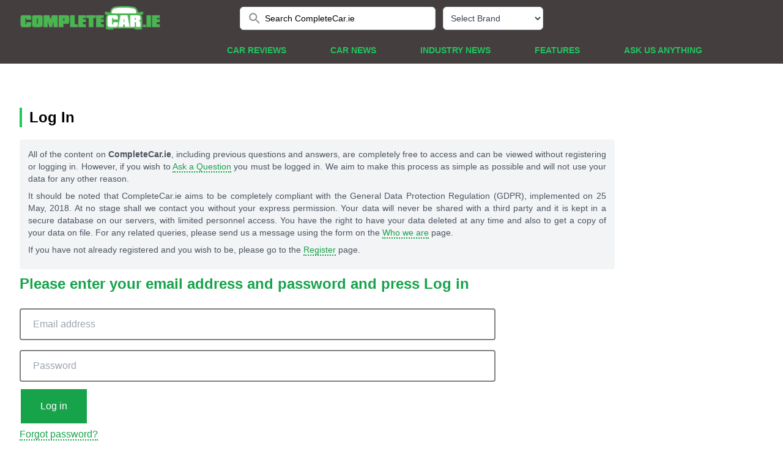

--- FILE ---
content_type: text/html
request_url: https://www.completecar.ie/user/login/L2Fza3VzYW55dGhpbmcvcXVlc3Rpb24vMTY3ODgvSG93LW11Y2gtdG8tYXNrLWZvci1hLWRhbWFnZWQtMTk5OS1Db2x0
body_size: 6990
content:
<!DOCTYPE html>
<html>
	<head>
    
    <!-- Google Tag Manager -->
<script type="03934ecdf31079252de3a933-text/javascript">(function(w,d,s,l,i){w[l]=w[l]||[];w[l].push({'gtm.start':
new Date().getTime(),event:'gtm.js'});var f=d.getElementsByTagName(s)[0],
j=d.createElement(s),dl=l!='dataLayer'?'&l='+l:'';j.async=true;j.src=
'https://www.googletagmanager.com/gtm.js?id='+i+dl;f.parentNode.insertBefore(j,f);
})(window,document,'script','dataLayer','GTM-MWQ8M6TB');</script>
<!-- End Google Tag Manager -->

	


<meta charset="UTF-8" />

<meta name="viewport" content="width=device-width, initial-scale=1.0" />
<meta name="description" content="Login to CompleteCar.ie to ask a question so that one of our experts can get back to you. New to the site? Why not register FREE? Check us out now!" />
<meta name="keywords" content="login, user, register" />
<meta name="google-site-verification" content="WJfkMQxdTQ37T8PeyLMoDRzw25nyPrqnJY_PLjHJTxs" />
<meta name="google-site-verification" content="n_PmrQHn-xRiDLWsz8U_8j0WDsnedWIXqXOFDbVHE-E" />

<meta property="og:site_name" content="CompleteCar.ie"/>
<meta property="og:description" content="Login to CompleteCar.ie to ask a question so that one of our experts can get back to you. New to the site? Why not register FREE? Check us out now!"/>
<meta property="og:type" content="article" /> 
<meta http-equiv="Content-Security-Policy" content="block-all-mixed-content" />



<meta property="fb:app_id" content="150172701716341" />

<title>Login | Reviews, News, Test Drives | Complete Car</title>

<link rel="canonical" href="https://www.completecar.ie/user/login/L2Fza3VzYW55dGhpbmcvcXVlc3Rpb24vMTY3ODgvSG93LW11Y2gtdG8tYXNrLWZvci1hLWRhbWFnZWQtMTk5OS1Db2x0">


<link rel="stylesheet" href="https://cdn.jsdelivr.net/npm/swiper@11/swiper-bundle.min.css" />

<link href="https://vjs.zencdn.net/7.18.1/video-js.css" rel="stylesheet" />
<link href="https://unpkg.com/@videojs/themes@1.0.1/dist/forest/index.css" rel="stylesheet" />
<link href="https://www.completecar.ie/css/forest.css?v=2" rel="stylesheet" />
<link href="https://www.completecar.ie/css/jquery.fancybox.min.css?v=1" rel="stylesheet">
<link rel="stylesheet" href="https://cdnjs.cloudflare.com/ajax/libs/font-awesome/6.1.1/css/all.min.css" integrity="sha512-KfkfwYDsLkIlwQp6LFnl8zNdLGxu9YAA1QvwINks4PhcElQSvqcyVLLD9aMhXd13uQjoXtEKNosOWaZqXgel0g==" crossorigin="anonymous" referrerpolicy="no-referrer" />
<link href="/css/styles.css?v=122" rel="stylesheet" />

<!-- MailerLite Universal -->
<script type="03934ecdf31079252de3a933-text/javascript">
    (function(w,d,e,u,f,l,n){w[f]=w[f]||function(){(w[f].q=w[f].q||[])
    .push(arguments);},l=d.createElement(e),l.async=1,l.src=u,
    n=d.getElementsByTagName(e)[0],n.parentNode.insertBefore(l,n);})
    (window,document,'script','https://assets.mailerlite.com/js/universal.js','ml');
    ml('account', '1447291');
</script>
<!-- End MailerLite Universal -->

    </head>
    <body>
      <!-- Google Tag Manager (noscript) -->
<noscript><iframe src="https://www.googletagmanager.com/ns.html?id=GTM-MWQ8M6TB"
height="0" width="0" style="display:none;visibility:hidden"></iframe></noscript>
<!-- End Google Tag Manager (noscript) -->
<!-- header & navbar -->
<header class="fixed lg:relative w-screen z-10">
  <div class="container2 header-container">
    <div class="relative h-[60px] flex justify-between">
      <!-- logo -->
      <div class="relative z-10 px-2 flex lg:px-0">
        <div class="flex-shrink-0 flex items-center">
          <a href="/"><img
            class="block h-10 w-auto"
            src="https://www.completecar.ie/images/logo.png"
            alt="CompleteCar"
          /></a>
        </div>
      </div>

      <!-- search bar -->
      <div
        class="relative z-0 flex-1 px-2 lg:flex hidden items-center justify-center sm:absolute sm:inset-0"
      >
        <div class="w-full sm:max-w-xs">
          <label for="search" class="sr-only">Search CompleteCar.ie</label>
          <div class="relative">



            <form id="search_form" method="post" action="https://www.completecar.ie/search">
                
                <input id="search" name="search_term" value="Search CompleteCar.ie" class="block w-full bg-white border border-gray-300 rounded-md py-2 pl-10 pr-3 text-sm placeholder-gray-500 focus:outline-none focus:text-gray-900 focus:placeholder-gray-400 focus:ring-1 focus:ring-green-500 focus:border-green-500 sm:text-sm" placeholder="Search CompleteCar.ie" type="search" onClick="if (!window.__cfRLUnblockHandlers) return false; this.value=''" data-cf-modified-03934ecdf31079252de3a933-="" />

                            <div
              class="absolute inset-y-0 left-0 pl-3 flex items-center"
            >
              <button type="submit"><img src="data:image/svg+xml,%3csvg fill='none' height='24' viewBox='0 0 24 24' width='24' xmlns='http://www.w3.org/2000/svg'%3e%3cpath clip-rule='evenodd' d='m14.965 14.255h.79l4.99 5-1.49 1.49-5-4.99v-.79l-.27-.28c-1.14.98-2.62 1.57-4.23 1.57-3.59 0-6.5-2.91-6.5-6.5s2.91-6.5 6.5-6.5 6.5 2.91 6.5 6.5c0 1.61-.59 3.09-1.57 4.23zm-9.71-4.5c0 2.49 2.01001 4.5 4.5 4.5 2.49 0 4.5-2.01 4.5-4.5s-2.01-4.5-4.5-4.5c-2.48999 0-4.5 2.01-4.5 4.5z' fill='%238D8D88' fill-rule='evenodd'/%3e%3c/svg%3e" alt="Search"></button>
            </div>

            </form> 

          </div>
        </div>

        <!-- select quick car review -->
        <div class="text-left lg:mr-0 mx-3 text-black">

                    <select onchange="if (!window.__cfRLUnblockHandlers) return false; if (this.value) window.location.href='/car/search/car-reviews/'+this.value" data-placeholder="Please choose a brand" id="select-make" class="inline-flex justify-center w-full rounded-md border border-gray-300 shadow-sm px-2 h-[38px] bg-white text-sm font-medium text-gray-700 hover:bg-gray-50 focus:outline-none focus:ring-2 focus:ring-offset-2 focus:ring-offset-gray-100 focus:ring-green-500" data-cf-modified-03934ecdf31079252de3a933-="">
<option value="">Select Brand</option>
<option value="Abarth">Abarth</option>
<option value="Alfa+Romeo">Alfa Romeo</option>
<option value="Alpine">Alpine</option>
<option value="Ariel">Ariel</option>
<option value="Aston+Martin">Aston Martin</option>
<option value="Audi">Audi</option>
<option value="Bentley">Bentley</option>
<option value="BMW">BMW</option>
<option value="Bugatti">Bugatti</option>
<option value="BYD">BYD</option>
<option value="Cadillac">Cadillac</option>
<option value="Caparo">Caparo</option>
<option value="Chery">Chery</option>
<option value="Chevrolet">Chevrolet</option>
<option value="Chrysler">Chrysler</option>
<option value="Citroen">Citroen</option>
<option value="Chevrolet">Corvette</option>
<option value="Cupra">Cupra</option>
<option value="Dacia">Dacia</option>
<option value="Denza">Denza</option>
<option value="DS">DS</option>
<option value="Fangchengbao">Fangchengbao</option>
<option value="Ferrari">Ferrari</option>
<option value="Fiat">Fiat</option>
<option value="Fisker">Fisker</option>
<option value="Ford">Ford</option>
<option value="GAC">GAC</option>
<option value="Genesis">Genesis</option>
<option value="Ora">GWM</option>
<option value="Healey">Healey</option>
<option value="HiPhi">HiPhi</option>
<option value="Honda">Honda</option>
<option value="Hyundai">Hyundai</option>
<option value="Ineos">Ineos</option>
<option value="Isuzu">Isuzu</option>
<option value="Jaecoo">Jaecoo</option>
<option value="Jaguar">Jaguar</option>
<option value="Jeep">Jeep</option>
<option value="Kia">Kia</option>
<option value="KGM">KGM</option>
<option value="Lamborghini">Lamborghini</option>
<option value="Land+Rover">Land Rover</option>
<option value="Leapmotor">Leapmotor</option>
<option value="Lexus">Lexus</option>
<option value="Lotus">Lotus</option>
<option value="Maserati">Maserati</option>
<option value="Maxus">Maxus</option>
<option value="Mazda">Mazda</option>
<option value="McLaren">McLaren</option>
<option value="Mercedes-AMG">Mercedes-AMG</option>
<option value="Mercedes-Benz">Mercedes-Benz</option>
<option value="Mercedes-Maybach">Mercedes-Maybach</option>
<option value="MG">MG</option>
<option value="Mini">Mini</option>
<option value="MINI">MINI</option>
<option value="Mitsubishi">Mitsubishi</option>
<option value="Morgan">Morgan</option>
<option value="Nio">Nio</option>
<option value="Nissan">Nissan</option>
<option value="Omoda">Omoda</option>
<option value="Opel">Opel</option>
<option value="Ora">Ora</option>
<option value="Peugeot">Peugeot</option>
<option value="Pininfarina">Pininfarina</option>
<option value="Polestar">Polestar</option>
<option value="Porsche">Porsche</option>
<option value="Range+Rover">Range Rover</option>
<option value="Renault">Renault</option>
<option value="Rimac">Rimac</option>
<option value="Rolls-Royce">Rolls-Royce</option>
<option value="Saab">Saab</option>
<option value="SEAT">SEAT</option>
<option value="Skoda">Skoda</option>
<option value="Skywell">Skywell</option>
<option value="Smart">Smart</option>
<option value="SsangYong">SsangYong</option>
<option value="Subaru">Subaru</option>
<option value="Suzuki">Suzuki</option>
<option value="Tesla">Tesla</option>
<option value="Toyota">Toyota</option>
<option value="Volkswagen">Volkswagen</option>
<option value="Volvo">Volvo</option>
<option value="Wiesmann">Wiesmann</option>
<option value="Xpeng">Xpeng</option>
<option value="Yangwang">Yangwang</option>
<option value="Zeekr">Zeekr</option>
          </select>
        </div>
      </div>

      <!-- select quick car review & toggle menu -->
      <div class="text-white relative z-10 ml-4 flex items-center">
        <!-- toggle menu mobile -->
        <div class="relative z-10 flex items-center lg:hidden">
          <button type="button" class="rounded-md p-2 inline-flex items-center justify-center text-gray-400 hover:bg-gray-100 hover:text-gray-500 focus:outline-none focus:ring-2 focus:ring-inset focus:ring-green-500" aria-controls="mobile-menu" aria-expanded="false" onclick="if (!window.__cfRLUnblockHandlers) return false; toggleMobileMenu()" data-cf-modified-03934ecdf31079252de3a933-="">
            <span class="sr-only">Open menu</span>
            <svg
              class="block h-6 w-6"
              xmlns="http://www.w3.org/2000/svg"
              fill="none"
              viewBox="0 0 24 24"
              stroke="currentColor"
              aria-hidden="true"
            >
              <path
                stroke-linecap="round"
                stroke-linejoin="round"
                stroke-width="2"
                d="M4 6h16M4 12h16M4 18h16"
              />
            </svg>
            <svg
              class="hidden h-6 w-6"
              xmlns="http://www.w3.org/2000/svg"
              fill="none"
              viewBox="0 0 24 24"
              stroke="currentColor"
              aria-hidden="true"
            >
              <path
                stroke-linecap="round"
                stroke-linejoin="round"
                stroke-width="2"
                d="M6 18L18 6M6 6l12 12"
              />
            </svg>
          </button>
        </div>
      </div>
    </div>

    <!-- navbar for desktop -->
    <nav
      class="hidden lg:flex lg:space-x-8 mx-auto items-end justify-end w-full pr-20"
    >
    <!-- <a href="#" class="nav-item nav-item-active"> Selected Menu Active </a> -->
      <a href="/car-reviews" class="nav-item "> Car Reviews </a>
      <a href="/car-news" class="nav-item "> Car News </a>
      <a href="/industry-news" class="nav-item "> Industry News </a>
      <a href="/features" class="nav-item "> Features </a>
      <a href="/askusanything" class="nav-item "> Ask us anything </a>
    </nav>
  </div>

  <!-- nav menu for mobile -->
  <nav class="hidden lg:hidden" aria-label="Global" id="mobile-menu">
    <hr class="pb-2 border-green-800" />
    <div class="w-full px-4 mb-2">
      <label for="search" class="sr-only">Search CompleteCar.ie</label>
      <div class="relative">
        <form id="search_form_mobile" method="post" action="https://www.completecar.ie/search">
                        <input id="searchmobile" name="search_term" value="Search CompleteCar.ie" class="block w-full bg-white border border-gray-300 rounded-md py-2 pl-10 pr-3 text-sm placeholder-gray-500 focus:outline-none focus:text-gray-900 focus:placeholder-gray-400 focus:ring-1 focus:ring-green-500 focus:border-green-500 sm:text-sm" placeholder="Search CompleteCar.ie" type="search" onClick="if (!window.__cfRLUnblockHandlers) return false; this.value=''" data-cf-modified-03934ecdf31079252de3a933-="" />
        <div
              class="absolute inset-y-0 left-0 pl-3 flex items-center"
            >
              <button type="submit"><img src="data:image/svg+xml,%3csvg fill='none' height='24' viewBox='0 0 24 24' width='24' xmlns='http://www.w3.org/2000/svg'%3e%3cpath clip-rule='evenodd' d='m14.965 14.255h.79l4.99 5-1.49 1.49-5-4.99v-.79l-.27-.28c-1.14.98-2.62 1.57-4.23 1.57-3.59 0-6.5-2.91-6.5-6.5s2.91-6.5 6.5-6.5 6.5 2.91 6.5 6.5c0 1.61-.59 3.09-1.57 4.23zm-9.71-4.5c0 2.49 2.01001 4.5 4.5 4.5 2.49 0 4.5-2.01 4.5-4.5s-2.01-4.5-4.5-4.5c-2.48999 0-4.5 2.01-4.5 4.5z' fill='%238D8D88' fill-rule='evenodd'/%3e%3c/svg%3e" alt="Search"></button>
            </form> 
        </div>
      </div>
    </div>
    <hr class="mb-2 border-green-800" />
    <div class="space-y-1">
      <a href="/car-reviews" class="nav-item-mobile ">
        Car Reviews
      </a>
      <a href="/car-news" class="nav-item-mobile "> Car News </a>
      <a href="/industry-news" class="nav-item-mobile "> Industry News </a>
      <a href="/features" class="nav-item-mobile "> Features </a>
      <a href="/askusanything" class="nav-item-mobile "> Ask us anything </a>
    </div>
    <hr class="mb-2 border-green-800" />
    <div
      class="text-left flex flex-row lg:mr-0 pb-3 mx-5 items-center text-black"
    >
      <div class="text-white whitespace-nowrap mr-4">
        Quick Car Review Finder
      </div>

                <select onchange="if (!window.__cfRLUnblockHandlers) return false; if (this.value) window.location.href='/car/search/car-reviews/'+this.value" data-placeholder="Please choose a brand" id="select-make" class="inline-flex justify-center w-full rounded-md border border-gray-300 shadow-sm px-2 h-[38px] bg-white text-sm font-medium text-gray-700 hover:bg-gray-50 focus:outline-none focus:ring-2 focus:ring-offset-2 focus:ring-offset-gray-100 focus:ring-green-500" data-cf-modified-03934ecdf31079252de3a933-="">
<option value="">Select Brand</option>
<option value="Abarth">Abarth</option>
<option value="Alfa+Romeo">Alfa Romeo</option>
<option value="Alpine">Alpine</option>
<option value="Ariel">Ariel</option>
<option value="Aston+Martin">Aston Martin</option>
<option value="Audi">Audi</option>
<option value="Bentley">Bentley</option>
<option value="BMW">BMW</option>
<option value="Bugatti">Bugatti</option>
<option value="BYD">BYD</option>
<option value="Cadillac">Cadillac</option>
<option value="Caparo">Caparo</option>
<option value="Chery">Chery</option>
<option value="Chevrolet">Chevrolet</option>
<option value="Chrysler">Chrysler</option>
<option value="Citroen">Citroen</option>
<option value="Chevrolet">Corvette</option>
<option value="Cupra">Cupra</option>
<option value="Dacia">Dacia</option>
<option value="Denza">Denza</option>
<option value="DS">DS</option>
<option value="Fangchengbao">Fangchengbao</option>
<option value="Ferrari">Ferrari</option>
<option value="Fiat">Fiat</option>
<option value="Fisker">Fisker</option>
<option value="Ford">Ford</option>
<option value="GAC">GAC</option>
<option value="Genesis">Genesis</option>
<option value="Ora">GWM</option>
<option value="Healey">Healey</option>
<option value="HiPhi">HiPhi</option>
<option value="Honda">Honda</option>
<option value="Hyundai">Hyundai</option>
<option value="Ineos">Ineos</option>
<option value="Isuzu">Isuzu</option>
<option value="Jaecoo">Jaecoo</option>
<option value="Jaguar">Jaguar</option>
<option value="Jeep">Jeep</option>
<option value="Kia">Kia</option>
<option value="KGM">KGM</option>
<option value="Lamborghini">Lamborghini</option>
<option value="Land+Rover">Land Rover</option>
<option value="Leapmotor">Leapmotor</option>
<option value="Lexus">Lexus</option>
<option value="Lotus">Lotus</option>
<option value="Maserati">Maserati</option>
<option value="Maxus">Maxus</option>
<option value="Mazda">Mazda</option>
<option value="McLaren">McLaren</option>
<option value="Mercedes-AMG">Mercedes-AMG</option>
<option value="Mercedes-Benz">Mercedes-Benz</option>
<option value="Mercedes-Maybach">Mercedes-Maybach</option>
<option value="MG">MG</option>
<option value="Mini">Mini</option>
<option value="MINI">MINI</option>
<option value="Mitsubishi">Mitsubishi</option>
<option value="Morgan">Morgan</option>
<option value="Nio">Nio</option>
<option value="Nissan">Nissan</option>
<option value="Omoda">Omoda</option>
<option value="Opel">Opel</option>
<option value="Ora">Ora</option>
<option value="Peugeot">Peugeot</option>
<option value="Pininfarina">Pininfarina</option>
<option value="Polestar">Polestar</option>
<option value="Porsche">Porsche</option>
<option value="Range+Rover">Range Rover</option>
<option value="Renault">Renault</option>
<option value="Rimac">Rimac</option>
<option value="Rolls-Royce">Rolls-Royce</option>
<option value="Saab">Saab</option>
<option value="SEAT">SEAT</option>
<option value="Skoda">Skoda</option>
<option value="Skywell">Skywell</option>
<option value="Smart">Smart</option>
<option value="SsangYong">SsangYong</option>
<option value="Subaru">Subaru</option>
<option value="Suzuki">Suzuki</option>
<option value="Tesla">Tesla</option>
<option value="Toyota">Toyota</option>
<option value="Volkswagen">Volkswagen</option>
<option value="Volvo">Volvo</option>
<option value="Wiesmann">Wiesmann</option>
<option value="Xpeng">Xpeng</option>
<option value="Yangwang">Yangwang</option>
<option value="Zeekr">Zeekr</option>
          </select>
    </div>
  </nav>
</header>
		<!-- main content -->
		<main class="main-container">
			<div class="lg:basis-4/5 basis-full lg:mr-10 mr-0 ">

				<!-- ads -->
				<div id="ads1" class="flex justify-center">
                <!-- Revive Adserver Hosted edition - Ad Management Javascript Tag - Generated with Revive Adserver v5.2.0 -->
<script type="03934ecdf31079252de3a933-text/javascript">
var windowWidth = window.screen.width < window.outerWidth ?
                  window.screen.width : window.outerWidth;
var zoneCode = windowWidth > 500 ?
                  9031 : 9049;
<!--//<![CDATA[
   var m3_u = (location.protocol=='https:'?'https://servedby.revive-adserver.net/ajs.php':'http://servedby.revive-adserver.net/ajs.php');
   var m3_r = Math.floor(Math.random()*99999999999);
   if (!document.MAX_used) document.MAX_used = ',';
   document.write ("<scr"+"ipt type='text/javascript' src='"+m3_u);
   document.write ("?zoneid=" + zoneCode);
   document.write ('&amp;cb=' + m3_r);
   if (document.MAX_used != ',') document.write ("&amp;exclude=" + document.MAX_used);
   document.write (document.charset ? '&amp;charset='+document.charset : (document.characterSet ? '&amp;charset='+document.characterSet : ''));
   document.write ("&amp;loc=" + escape(window.location));
   if (document.referrer) document.write ("&amp;referer=" + escape(document.referrer));
   if (document.context) document.write ("&context=" + escape(document.context));
   document.write ("'><\/scr"+"ipt>");
//]]>--></script><noscript><a href='http://servedby.revive-adserver.net/ck.php?n=ae2b8cb0&amp;cb=1769005729' target='_blank'><img src='http://servedby.revive-adserver.net/avw.php?zoneid=9049&amp;cb=1769005729&amp;n=ae2b8cb0' border='0' alt='' /></a></noscript>



				</div>

				<!-- title -->
				<div class="py-5 mt-5 flex flex-col lg:flex-row justify-between">
				<div class="section-title pl-3 border-l-4 border-green-500">
                    Log In
				</div>
				</div>

				<div class="gdprText">

                    <p>All of the content on <b>CompleteCar.ie</b>, including previous questions and answers, are completely free to access and can be viewed without registering or logging in. However, if you wish to <a href="/askusanything">Ask a Question</a> you must be logged in. We aim to make this process as simple as possible and will not use your data for any other reason.</p>
                    <p>It should be noted that CompleteCar.ie aims to be completely compliant with the General Data Protection Regulation (GDPR), implemented on 25 May, 2018. At no stage shall we contact you without your express permission. Your data will never be shared with a third party and it is kept in a secure database on our servers, with limited personnel access. You have the right to have your data deleted at any time and also to get a copy of your data on file. For any related queries, please send us a message using the form on the <a href="https://www.completecar.ie/contact">Who we are</a> page.</p>
                    <p>If you have not already registered and you wish to be, please go to the <a href="/user/register">Register</a> page.</p>  
                
                </div>

                <div id="articleBody">

                                    <h4>Please enter your email address and password and press Log in</h4>    
                    <form action="https://www.completecar.ie/user/login/L2Fza3VzYW55dGhpbmcvcXVlc3Rpb24vMTY3ODgvSG93LW11Y2gtdG8tYXNrLWZvci1hLWRhbWFnZWQtMTk5OS1Db2x0" method="post">
<input type="text" name="email" value="" id="email" maxlength="64" placeholder="Email address" class="textinput"  />
<input type="password" name="password" value="" id="password" maxlength="64" placeholder="Password" class="textinput"  />

<br /><button type="submit" name="submit" value="Log in" id="submit" class="submit"  />Log in</button>
</form>

                <p><a href='/user/forgot'>Forgot password?</a></p>

				</div>						
	</div>
    
</main>

    

<!-- footer section -->
<footer>
  
  <div class="container footer-container flex py-5 lg:flex-row flex-col">
    <div class="block lg:hidden">
      <div class="font-bold text-xl pb-5 text-green-500">Links</div>
      <ul class="list-disc ml-5 grid grid-rows-5 grid-flow-col">
        <li><a class="ml-onclick-form" href="javascript:void(0)" onclick="if (!window.__cfRLUnblockHandlers) return false; ml('show', '6gzELj', true)" data-cf-modified-03934ecdf31079252de3a933-="">Subscribe to newsletter</a></li>
        <li><a href="https://www.completecar.ie/">Home</a></li>
        <li><a href="/car-reviews">Car Reviews</a></li>
        <li><a href="/askusanything">Ask us Anything</a></li>
        <li><a href="/car-news">Car News</a></li>
        <li><a href="/industry-news">Industry News</a></li>
        <li><a href="/features">Features</a></li>
        <li><a href="/privacy">Privacy policy</a></li>
        <li><a href="/contact">Contact us</a></li>

  
      </ul>
    </div>
    <div class="basis-1/4 hidden lg:block">
      <div class="font-bold text-xl pb-5 text-green-500">Links</div>
      <ul class="list-disc ml-5">
        <li><a class="ml-onclick-form" href="javascript:void(0)" onclick="if (!window.__cfRLUnblockHandlers) return false; ml('show', '6gzELj', true)" data-cf-modified-03934ecdf31079252de3a933-="">Subscribe to newsletter</a></li>
        <li><a href="https://www.completecar.ie/">Home</a></li>
        <li><a href="/car-reviews">Car reviews</a></li>
        <li><a href="/askusanything">Ask us anything</a></li>
        <li><a href="/car-news">Car news</a></li>
        <li><a href="/industry-news">Industry news</a></li>
        <li><a href="/features">Features</a></li>
      </ul>
    </div>
    <div class="basis-1/4 hidden lg:block">
      <div class="font-bold text-xl pb-5">&nbsp;</div>
      <ul class="list-disc ml-5">
        <li><a href="/privacy">Privacy policy</a></li>
        <li><a href="/contact">Contact us</a></li>

  
      </ul>
    </div>

    <div class="basis-1/4 py-5 lg:pt-0">
      <div class="font-bold text-xl pb-5 text-green-500">Articles</div>
      <ul class="list-disc ml-5">
          <li><a href="https://www.completecar.ie/motor_road_tax_prices_ireland_explained">Motor road tax prices in Ireland</a></li>
          <li><a href="https://www.completecar.ie/how_much_vrt_paid_ireland">How much VRT is paid in Ireland?</a></li>
          <li><a href="https://www.completecar.ie/car_finance_options">Different car finance options in Ireland</a></li>
          <li><a href="https://www.completecar.ie/importing">Guide to importing cars from the UK</a></li>
          <li><a href="https://www.completecar.ie/features/post/14374/Guide-to-buying-Japanese-imports">Guide to buying Japanese imports</a></li>
          <li><a href="https://www.completecar.ie/features/post/13050/Guide-to-importing-a-car-from-Northern-Ireland">Guide to importing cars from Northern Ireland</a></li>
          <li><a href="https://www.completecar.ie/electric_car_ireland_list">Every electric car on sale in Ireland</a></li>
                </ul>
    </div>

    <div class="basis-1/4 pt-5 lg:pt-0">
      <div class="flex lg:justify-end justify-center items-center">
      <a href="https://www.completevan.ie/" target="_blank"
        ><img
          src="https://www.completecar.ie/images/logo-completevan.png"
          class="w-[120px] mr-5"
        /></a>
                <a href="https://50to70.com/" target="_blank"
        ><img
          src="https://www.completecar.ie/images/logo-50to70.png"
          class="w-[120px]"
        /></a>
      </div>
      <div class="pt-5 flex lg:justify-end justify-center">
        <a href="https://www.facebook.com/completecar" target="_blank"
          ><img
            src="https://www.completecar.ie/images/social-facebook.png"
            class="rounded-full h-[50px] mr-3"
        /></a>
        <a href="https://www.tiktok.com/@completecar" target="_blank"
          ><img
            src="https://www.completecar.ie/images/social-tiktok.png"
            class="rounded-full h-[50px] mr-3"
        /></a>
                <a href="https://www.threads.net/@completecar" target="_blank"
          ><img
            src="https://www.completecar.ie/images/social-threads.png"
            class="rounded-full h-[50px] mr-3"
        /></a>
        <a href="https://www.youtube.com/c/CompletecarIe/videos" target="_blank"
          ><img
            src="https://www.completecar.ie/images/social-youtube.png"
            class="rounded-full h-[50px] mr-3"
        /></a>
        <a href="https://www.instagram.com/completecar" target="_blank"
          ><img
            src="https://www.completecar.ie/images/social-instagram.png"
            class="rounded-full h-[50px]"
        /></a>
      </div>
    </div>
  </div>
  <div class="text-center text-gray-400 text-sm py-5">
    &copy; Copyright 2009-2026 CompleteCar.ie
  </div>


</footer>

<!-- javascript libs, jquery, swiper, videojs, videojs-youtube -->
<script src="https://code.jquery.com/jquery-3.3.1.min.js" type="03934ecdf31079252de3a933-text/javascript"></script>
<script src="https://www.completecar.ie/js/jquery.fancybox.min.js?v=4" type="03934ecdf31079252de3a933-text/javascript"></script>
<script src="https://cdn.jsdelivr.net/npm/swiper@11/swiper-bundle.min.js" type="03934ecdf31079252de3a933-text/javascript"></script>
<script src="https://vjs.zencdn.net/7.18.1/video.min.js" type="03934ecdf31079252de3a933-text/javascript"></script>
<script src="https://cdnjs.cloudflare.com/ajax/libs/videojs-youtube/2.6.1/Youtube.min.js" type="03934ecdf31079252de3a933-text/javascript"></script>
<script src="https://cdnjs.cloudflare.com/ajax/libs/font-awesome/6.1.1/js/all.min.js" integrity="sha512-6PM0qYu5KExuNcKt5bURAoT6KCThUmHRewN3zUFNaoI6Di7XJPTMoT6K0nsagZKk2OB4L7E3q1uQKHNHd4stIQ==" crossorigin="anonymous" referrerpolicy="no-referrer" type="03934ecdf31079252de3a933-text/javascript"></script>

<script type="03934ecdf31079252de3a933-text/javascript">
  function toggleMobileMenu() {
    var x = document.getElementById("mobile-menu");
    if (x.style.display === "block") {
      x.style.display = "none";
    } else {
      x.style.display = "block";
    }
  }

  $(document).ready(function () {
    var swiper = new Swiper(".mySwiper", {
      navigation: {
        nextEl: ".swiper-button-next",
        prevEl: ".swiper-button-prev",
      },
      autoplay: {
        delay: 4000, // 4 seconds
        disableOnInteraction: true,
      },
    });

    $(".swiper-wrapper").mouseenter(function () {
      swiper.autoplay.stop();
    });

    $(".swiper-wrapper").mouseleave(function () {
      swiper.autoplay.start();
    });

    (function () {
      var videos = document.getElementsByTagName("video");

      for (i = 0; i < videos.length; i++) {
        var video = videos[i];

        if (video.className.indexOf("video-js") > -1) {
          let v = videojs(video.id, {
            responsive: true,
            fluid: true,
            techOrder: ["youtube"],
            controls: true,
            preload: "auto",
            youtube: { iv_load_policy: 1 },
          });
        }
      }
    })();
  });
</script>


<script src="/cdn-cgi/scripts/7d0fa10a/cloudflare-static/rocket-loader.min.js" data-cf-settings="03934ecdf31079252de3a933-|49" defer></script><script defer src="https://static.cloudflareinsights.com/beacon.min.js/vcd15cbe7772f49c399c6a5babf22c1241717689176015" integrity="sha512-ZpsOmlRQV6y907TI0dKBHq9Md29nnaEIPlkf84rnaERnq6zvWvPUqr2ft8M1aS28oN72PdrCzSjY4U6VaAw1EQ==" data-cf-beacon='{"version":"2024.11.0","token":"4520bb4209b943819331a6a540d2dd65","r":1,"server_timing":{"name":{"cfCacheStatus":true,"cfEdge":true,"cfExtPri":true,"cfL4":true,"cfOrigin":true,"cfSpeedBrain":true},"location_startswith":null}}' crossorigin="anonymous"></script>
</body>
</html>

--- FILE ---
content_type: text/css
request_url: https://www.completecar.ie/css/forest.css?v=2
body_size: 451
content:
@charset "UTF-8";

.vjs-theme-forest {
  --vjs-theme-forest--primary: #6fb04e;
  --vjs-theme-forest--secondary: #fff;
}

/* Big play Button */
.vjs-theme-forest:hover .vjs-big-play-button,
.vjs-theme-forest.vjs-big-play-button:focus {
  background-color: transparent;
  background: svg-load('icons/play-btn.svg', fill=#6fb04e);
}

.vjs-theme-forest .vjs-big-play-button {
  width: 88px;
  height: 88px;
  background: none;
  background-repeat: no-repeat;
  background-position: center;
  background: svg-load('icons/play-btn.svg', fill=#fff);
  border: none;
  top: 50%;
  left: 50%;
  margin-top: -44px;
  margin-left: -44px;
  color: purple;
}

.vjs-theme-forest .vjs-big-play-button .vjs-icon-placeholder {
  display: none;
}

/* Control Bar */
.vjs-theme-forest .vjs-button > .vjs-icon-placeholder::before {
  line-height: 1.55;
}

.vjs-theme-forest .vjs-control:not(.vjs-disabled, .vjs-time-control):hover {
  color: var(--vjs-theme-forest--primary);
  text-shadow: var(--vjs-theme-forest--secondary) 1px 0 10px;
}

.vjs-theme-forest .vjs-control-bar {
  background: none;
  margin-bottom: 1em;
  padding-left: 1em;
  padding-right: 1em;
}

/* Play Button */
.vjs-theme-forest .vjs-play-control {
  font-size: 0.8em;
}

.vjs-theme-forest .vjs-play-control .vjs-icon-placeholder:before {
  background-color: var(--vjs-theme-forest--secondary);
  height: 1.5em;
  width: 1.5em;
  margin-top: 0.2em;
  border-radius: 1em;
  color: var(--vjs-theme-forest--primary);
}

.vjs-theme-forest .vjs-play-control:hover .vjs-icon-placeholder:before {
  background-color: var(--vjs-theme-forest--primary);
  color: var(--vjs-theme-forest--secondary);
}

/* Volume stuff */
.vjs-theme-forest .vjs-mute-control {
  display: none;
}

.vjs-theme-forest .vjs-volume-panel {
  margin-left: 0.5em;
  margin-right: 0.5em;
  padding-top: 0.3em;
}

.vjs-theme-forest .vjs-volume-panel,
.vjs-theme-forest .vjs-volume-panel:hover,
.vjs-theme-forest .vjs-volume-panel:hover .vjs-volume-control.vjs-volume-horizontal,
.vjs-theme-forest .vjs-volume-panel:active .vjs-volume-control.vjs-volume-horizontal,
.vjs-theme-forest .vjs-volume-panel.vjs-volume-panel-horizontal:hover,
.vjs-theme-forest .vjs-volume-panel.vjs-volume-panel-horizontal.vjs-slider-active,
.vjs-theme-forest .vjs-volume-bar.vjs-slider-horizontal {
  width: 3em;
}

.vjs-theme-forest .vjs-volume-level::before {
  font-size: 1em;
}

.vjs-theme-forest .vjs-volume-panel .vjs-volume-control {
  opacity: 1;
  width: 100%;
  height: 100%;
}

.vjs-theme-forest .vjs-volume-bar {
  background-color: transparent;
  margin: 0;
}

.vjs-theme-forest .vjs-slider-horizontal .vjs-volume-level {
  height: 100%;
}

.vjs-theme-forest .vjs-volume-bar.vjs-slider-horizontal {
  margin-top: 0;
  margin-bottom: 0;
  height: 100%;
}

.vjs-theme-forest .vjs-volume-bar::before {
  content: '';
  z-index: 0;
  width: 0;
  height: 0;
  position: absolute;
  top: 0px;
  left: 0;

  border-style: solid;
  border-width: 0 0 2em 3em;
  border-color: transparent transparent var(--vjs-theme-forest--primary) transparent;
}

.vjs-theme-forest .vjs-volume-level {
  overflow: hidden;
  background-color: transparent;
}

.vjs-theme-forest .vjs-volume-level::before {
  content: '';
  z-index: 1;
  width: 0;
  height: 0;
  position: absolute;
  top: 0;
  left: 0;

  border-style: solid;
  border-width: 0 0 2em 3em;
  border-color: transparent transparent var(--vjs-theme-forest--secondary) transparent;
}

/* Progress Bar */
.vjs-theme-forest .vjs-progress-control:hover .vjs-progress-holder {
  font-size: 1em;
}

.vjs-theme-forest .vjs-play-progress::before {
  display: none;
}

.vjs-theme-forest .vjs-progress-holder {
  border-radius: 0.2em;
  height: 0.5em;
  margin: 0;
}

.vjs-theme-forest .vjs-play-progress,
.vjs-theme-forest .vjs-load-progress,
.vjs-theme-forest .vjs-load-progress div {
  border-radius: 0.2em;
}